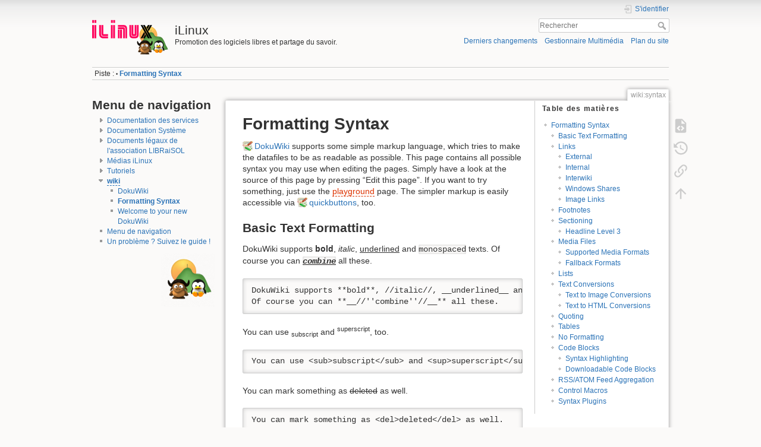

--- FILE ---
content_type: text/html; charset=utf-8
request_url: https://wiki.ilinux.fr/doku.php?id=wiki:syntax
body_size: 18463
content:
<!DOCTYPE html>
<html lang="fr" dir="ltr" class="no-js">
<head>
    <meta charset="utf-8" />
    <title>Formatting Syntax [iLinux]</title>
    <script>(function(H){H.className=H.className.replace(/\bno-js\b/,'js')})(document.documentElement)</script>
    <meta name="generator" content="DokuWiki"/>
<meta name="theme-color" content="#008800"/>
<meta name="robots" content="index,follow"/>
<meta name="keywords" content="wiki,syntax"/>
<link rel="search" type="application/opensearchdescription+xml" href="/lib/exe/opensearch.php" title="iLinux"/>
<link rel="start" href="/"/>
<link rel="contents" href="/doku.php?id=wiki:syntax&amp;do=index" title="Plan du site"/>
<link rel="manifest" href="/lib/exe/manifest.php"/>
<link rel="alternate" type="application/rss+xml" title="Derniers changements" href="/feed.php"/>
<link rel="alternate" type="application/rss+xml" title="Catégorie courante" href="/feed.php?mode=list&amp;ns=wiki"/>
<link rel="alternate" type="text/html" title="HTML brut" href="/doku.php?do=export_xhtml&amp;id=wiki:syntax"/>
<link rel="alternate" type="text/plain" title="Wiki balise" href="/doku.php?do=export_raw&amp;id=wiki:syntax"/>
<link rel="canonical" href="https://wiki.ilinux.fr/doku.php?id=wiki:syntax"/>
<link rel="stylesheet" href="/lib/exe/css.php?t=dokuwiki&amp;tseed=d3645c339a7cafbc61d1564311c99e22"/>
<!--[if gte IE 9]><!-->
<script >/*<![CDATA[*/var NS='wiki';var JSINFO = {"move_renameokay":false,"move_allowrename":false,"id":"wiki:syntax","namespace":"wiki","ACT":"show","useHeadingNavigation":1,"useHeadingContent":1};
/*!]]>*/</script>
<script src="/lib/exe/jquery.php?tseed=f0349b609f9b91a485af8fd8ecd4aea4" defer="defer">/*<![CDATA[*/
/*!]]>*/</script>
<script src="/lib/exe/js.php?t=dokuwiki&amp;tseed=d3645c339a7cafbc61d1564311c99e22" defer="defer">/*<![CDATA[*/
/*!]]>*/</script>
<!--<![endif]-->
    <meta name="viewport" content="width=device-width,initial-scale=1" />
    <link rel="shortcut icon" href="/lib/tpl/dokuwiki/images/favicon.ico" />
<link rel="apple-touch-icon" href="/lib/tpl/dokuwiki/images/apple-touch-icon.png" />
    </head>

<body>
    <div id="dokuwiki__site"><div id="dokuwiki__top" class="site dokuwiki mode_show tpl_dokuwiki    showSidebar hasSidebar">

        
<!-- ********** HEADER ********** -->
<header id="dokuwiki__header"><div class="pad group">

    
    <div class="headings group">
        <ul class="a11y skip">
            <li><a href="#dokuwiki__content">Aller au contenu</a></li>
        </ul>

        <h1 class="logo"><a href="/doku.php?id=bienvenue"  accesskey="h" title="Accueil [h]"><img src="/lib/exe/fetch.php?media=wiki:logo.png" width="512" height="256" alt="" /><span>iLinux</span></a></h1>
                    <p class="claim">Promotion des logiciels libres et partage du savoir.</p>
            </div>

    <div class="tools group">
        <!-- USER TOOLS -->
                    <div id="dokuwiki__usertools">
                <h3 class="a11y">Outils pour utilisateurs</h3>
                <ul>
                    <li class="action login"><a href="/doku.php?id=wiki:syntax&amp;do=login&amp;sectok=" title="S&#039;identifier" rel="nofollow"><span>S&#039;identifier</span><svg xmlns="http://www.w3.org/2000/svg" width="24" height="24" viewBox="0 0 24 24"><path d="M10 17.25V14H3v-4h7V6.75L15.25 12 10 17.25M8 2h9a2 2 0 0 1 2 2v16a2 2 0 0 1-2 2H8a2 2 0 0 1-2-2v-4h2v4h9V4H8v4H6V4a2 2 0 0 1 2-2z"/></svg></a></li>                </ul>
            </div>
        
        <!-- SITE TOOLS -->
        <div id="dokuwiki__sitetools">
            <h3 class="a11y">Outils du site</h3>
            <form action="/doku.php?id=bienvenue" method="get" role="search" class="search doku_form" id="dw__search" accept-charset="utf-8"><input type="hidden" name="do" value="search" /><input type="hidden" name="id" value="wiki:syntax" /><div class="no"><input name="q" type="text" class="edit" title="[F]" accesskey="f" placeholder="Rechercher" autocomplete="on" id="qsearch__in" value="" /><button value="1" type="submit" title="Rechercher">Rechercher</button><div id="qsearch__out" class="ajax_qsearch JSpopup"></div></div></form>            <div class="mobileTools">
                <form action="/doku.php" method="get" accept-charset="utf-8"><div class="no"><input type="hidden" name="id" value="wiki:syntax" /><select name="do" class="edit quickselect" title="Outils"><option value="">Outils</option><optgroup label="Outils de la page"><option value="edit">Afficher le texte source</option><option value="revisions">Anciennes révisions</option><option value="backlink">Liens de retour</option></optgroup><optgroup label="Outils du site"><option value="recent">Derniers changements</option><option value="media">Gestionnaire Multimédia</option><option value="index">Plan du site</option></optgroup><optgroup label="Outils pour utilisateurs"><option value="login">S&#039;identifier</option></optgroup></select><button type="submit">&gt;</button></div></form>            </div>
            <ul>
                <li class="action recent"><a href="/doku.php?id=wiki:syntax&amp;do=recent" title="Derniers changements [r]" rel="nofollow" accesskey="r">Derniers changements</a></li><li class="action media"><a href="/doku.php?id=wiki:syntax&amp;do=media&amp;ns=wiki" title="Gestionnaire Multimédia" rel="nofollow">Gestionnaire Multimédia</a></li><li class="action index"><a href="/doku.php?id=wiki:syntax&amp;do=index" title="Plan du site [x]" rel="nofollow" accesskey="x">Plan du site</a></li>            </ul>
        </div>

    </div>

    <!-- BREADCRUMBS -->
            <div class="breadcrumbs">
                                        <div class="trace"><span class="bchead">Piste :</span> <span class="bcsep">•</span> <span class="curid"><bdi><a href="/doku.php?id=wiki:syntax"  class="breadcrumbs" title="wiki:syntax">Formatting Syntax</a></bdi></span></div>
                    </div>
    
    <hr class="a11y" />
</div></header><!-- /header -->

        <div class="wrapper group">

                            <!-- ********** ASIDE ********** -->
                <nav id="dokuwiki__aside" aria-label="Panneau latéral"><div class="pad aside include group">
                    <h3 class="toggle">Panneau latéral</h3>
                    <div class="content"><div class="group">
                                                                        
<h1 class="sectionedit1" id="menu_de_navigation">Menu de navigation</h1>
<div class="level1">
<div class="plugin__simplenavi">
<ul class="idx">
<li class="closed"><div class="li"><a href="/doku.php?id=doc_service:bienvenue" class="wikilink1" title="doc_service:bienvenue" data-wiki-id="doc_service:bienvenue">Documentation des services</a></div></li>
<li class="closed"><div class="li"><a href="/doku.php?id=documentations:bienvenue" class="wikilink1" title="documentations:bienvenue" data-wiki-id="documentations:bienvenue">Documentation Système</a></div></li>
<li class="closed"><div class="li"><a href="/doku.php?id=association:bienvenue" class="wikilink1" title="association:bienvenue" data-wiki-id="association:bienvenue">Documents légaux de l&#039;association LIBRaiSOL</a></div></li>
<li class="closed"><div class="li"><a href="/doku.php?id=medias:bienvenue" class="wikilink1" title="medias:bienvenue" data-wiki-id="medias:bienvenue">Médias iLinux</a></div></li>
<li class="closed"><div class="li"><a href="/doku.php?id=tutoriels:bienvenue" class="wikilink1" title="tutoriels:bienvenue" data-wiki-id="tutoriels:bienvenue">Tutoriels</a></div></li>
<li class="open"><div class="li"><strong><a href="/doku.php?id=wiki:bienvenue" class="wikilink2" title="wiki:bienvenue" rel="nofollow" data-wiki-id="wiki:bienvenue">wiki</a></strong></div>
<ul class="idx">
<li class="level2"><div class="li"><a href="/doku.php?id=wiki:dokuwiki" class="wikilink1" title="wiki:dokuwiki" data-wiki-id="wiki:dokuwiki">DokuWiki</a></div></li>
<li class="level2"><div class="li"><strong><a href="/doku.php?id=wiki:syntax" class="wikilink1" title="wiki:syntax" data-wiki-id="wiki:syntax">Formatting Syntax</a></strong></div></li>
<li class="level2"><div class="li"><a href="/doku.php?id=wiki:welcome" class="wikilink1" title="wiki:welcome" data-wiki-id="wiki:welcome">Welcome to your new DokuWiki</a></div></li>
</ul>
</li>
<li class="level1"><div class="li"><a href="/doku.php?id=menu" class="wikilink1" title="menu" data-wiki-id="menu">Menu de navigation</a></div></li>
<li class="level1"><div class="li"><a href="/doku.php?id=probleme" class="wikilink1" title="probleme" data-wiki-id="probleme">Un problème ? Suivez le guide !</a></div></li>
</ul>
</div>
<p>
<img src="/lib/exe/fetch.php?w=90&amp;tok=87fa36&amp;media=medias:logo-issoire-linux-hd-2.png" class="mediaright" loading="lazy" alt="" width="90" />
</p>

</div>
                                            </div></div>
                </div></nav><!-- /aside -->
            
            <!-- ********** CONTENT ********** -->
            <main id="dokuwiki__content"><div class="pad group">
                
                <div class="pageId"><span>wiki:syntax</span></div>

                <div class="page group">
                                                            <!-- wikipage start -->
                    <!-- TOC START -->
<div id="dw__toc" class="dw__toc">
<h3 class="toggle">Table des matières</h3>
<div>

<ul class="toc">
<li class="level1"><div class="li"><a href="#formatting_syntax">Formatting Syntax</a></div>
<ul class="toc">
<li class="level2"><div class="li"><a href="#basic_text_formatting">Basic Text Formatting</a></div></li>
<li class="level2"><div class="li"><a href="#links">Links</a></div>
<ul class="toc">
<li class="level3"><div class="li"><a href="#external">External</a></div></li>
<li class="level3"><div class="li"><a href="#internal">Internal</a></div></li>
<li class="level3"><div class="li"><a href="#interwiki">Interwiki</a></div></li>
<li class="level3"><div class="li"><a href="#windows_shares">Windows Shares</a></div></li>
<li class="level3"><div class="li"><a href="#image_links">Image Links</a></div></li>
</ul>
</li>
<li class="level2"><div class="li"><a href="#footnotes">Footnotes</a></div></li>
<li class="level2"><div class="li"><a href="#sectioning">Sectioning</a></div>
<ul class="toc">
<li class="level3"><div class="li"><a href="#headline_level_3">Headline Level 3</a></div></li>
</ul>
</li>
<li class="level2"><div class="li"><a href="#media_files">Media Files</a></div>
<ul class="toc">
<li class="level3"><div class="li"><a href="#supported_media_formats">Supported Media Formats</a></div></li>
<li class="level3"><div class="li"><a href="#fallback_formats">Fallback Formats</a></div></li>
</ul>
</li>
<li class="level2"><div class="li"><a href="#lists">Lists</a></div></li>
<li class="level2"><div class="li"><a href="#text_conversions">Text Conversions</a></div>
<ul class="toc">
<li class="level3"><div class="li"><a href="#text_to_image_conversions">Text to Image Conversions</a></div></li>
<li class="level3"><div class="li"><a href="#text_to_html_conversions">Text to HTML Conversions</a></div></li>
</ul>
</li>
<li class="level2"><div class="li"><a href="#quoting">Quoting</a></div></li>
<li class="level2"><div class="li"><a href="#tables">Tables</a></div></li>
<li class="level2"><div class="li"><a href="#no_formatting">No Formatting</a></div></li>
<li class="level2"><div class="li"><a href="#code_blocks">Code Blocks</a></div>
<ul class="toc">
<li class="level3"><div class="li"><a href="#syntax_highlighting">Syntax Highlighting</a></div></li>
<li class="level3"><div class="li"><a href="#downloadable_code_blocks">Downloadable Code Blocks</a></div></li>
</ul>
</li>
<li class="level2"><div class="li"><a href="#rss_atom_feed_aggregation">RSS/ATOM Feed Aggregation</a></div></li>
<li class="level2"><div class="li"><a href="#control_macros">Control Macros</a></div></li>
<li class="level2"><div class="li"><a href="#syntax_plugins">Syntax Plugins</a></div></li>
</ul></li>
</ul>
</div>
</div>
<!-- TOC END -->

<h1 class="sectionedit1" id="formatting_syntax">Formatting Syntax</h1>
<div class="level1">

<p>
<a href="https://www.dokuwiki.org/DokuWiki" class="interwiki iw_doku" title="https://www.dokuwiki.org/DokuWiki">DokuWiki</a> supports some simple markup language, which tries to make the datafiles to be as readable as possible. This page contains all possible syntax you may use when editing the pages. Simply have a look at the source of this page by pressing “Edit this page”. If you want to try something, just use the <a href="/doku.php?id=playground:playground" class="wikilink2" title="playground:playground" rel="nofollow" data-wiki-id="playground:playground">playground</a> page. The simpler markup is easily accessible via <a href="https://www.dokuwiki.org/toolbar" class="interwiki iw_doku" title="https://www.dokuwiki.org/toolbar">quickbuttons</a>, too.
</p>

</div>

<h2 class="sectionedit2" id="basic_text_formatting">Basic Text Formatting</h2>
<div class="level2">

<p>
DokuWiki supports <strong>bold</strong>, <em>italic</em>, <em class="u">underlined</em> and <code>monospaced</code> texts. Of course you can <strong><em class="u"><em><code>combine</code></em></em></strong> all these.
</p>
<pre class="code">DokuWiki supports **bold**, //italic//, __underlined__ and &#039;&#039;monospaced&#039;&#039; texts.
Of course you can **__//&#039;&#039;combine&#039;&#039;//__** all these.</pre>

<p>
You can use <sub>subscript</sub> and <sup>superscript</sup>, too.
</p>
<pre class="code">You can use &lt;sub&gt;subscript&lt;/sub&gt; and &lt;sup&gt;superscript&lt;/sup&gt;, too.</pre>

<p>
You can mark something as <del>deleted</del> as well.
</p>
<pre class="code">You can mark something as &lt;del&gt;deleted&lt;/del&gt; as well.</pre>

<p>
<strong>Paragraphs</strong> are created from blank lines. If you want to <strong>force a newline</strong> without a paragraph, you can use two backslashes followed by a whitespace or the end of line.
</p>

<p>
This is some text with some linebreaks<br/>
Note that the
two backslashes are only recognized at the end of a line<br/>

or followed by<br/>
a whitespace \\this happens without it.
</p>
<pre class="code">This is some text with some linebreaks\\ Note that the
two backslashes are only recognized at the end of a line\\
or followed by\\ a whitespace \\this happens without it.</pre>

<p>
You should use forced newlines only if really needed.
</p>

</div>

<h2 class="sectionedit3" id="links">Links</h2>
<div class="level2">

<p>
DokuWiki supports multiple ways of creating links.
</p>

</div>

<h3 class="sectionedit4" id="external">External</h3>
<div class="level3">

<p>
External links are recognized automagically: <a href="http://www.google.com" class="urlextern" target="_blank" title="http://www.google.com" rel="ugc nofollow noopener">http://www.google.com</a> or simply <a href="http://www.google.com" class="urlextern" target="_blank" title="http://www.google.com" rel="ugc nofollow noopener">www.google.com</a> - You can set the link text as well: <a href="http://www.google.com" class="urlextern" target="_blank" title="http://www.google.com" rel="ugc nofollow noopener">This Link points to google</a>. Email addresses like this one: <a href="mailto:&#97;&#110;&#100;&#105;&#64;&#115;&#112;&#108;&#105;&#116;&#98;&#114;&#97;&#105;&#110;&#46;&#111;&#114;&#103;" class="mail" title="&#97;&#110;&#100;&#105;&#64;&#115;&#112;&#108;&#105;&#116;&#98;&#114;&#97;&#105;&#110;&#46;&#111;&#114;&#103;">&#97;&#110;&#100;&#105;&#64;&#115;&#112;&#108;&#105;&#116;&#98;&#114;&#97;&#105;&#110;&#46;&#111;&#114;&#103;</a> are recognized, too.
</p>
<pre class="code">DokuWiki supports multiple ways of creating links. External links are recognized
automagically: http://www.google.com or simply www.google.com - You can set
link text as well: [[http://www.google.com|This Link points to google]]. Email
addresses like this one: &lt;andi@splitbrain.org&gt; are recognized, too.</pre>

</div>

<h3 class="sectionedit5" id="internal">Internal</h3>
<div class="level3">

<p>
Internal links are created by using square brackets. You can either just give a <a href="/doku.php?id=wiki:pagename" class="wikilink2" title="wiki:pagename" rel="nofollow" data-wiki-id="wiki:pagename">pagename</a> or use an additional <a href="/doku.php?id=wiki:pagename" class="wikilink2" title="wiki:pagename" rel="nofollow" data-wiki-id="wiki:pagename">link text</a>.
</p>
<pre class="code">Internal links are created by using square brackets. You can either just give
a [[pagename]] or use an additional [[pagename|link text]].</pre>

<p>
<a href="https://www.dokuwiki.org/pagename" class="interwiki iw_doku" title="https://www.dokuwiki.org/pagename">Wiki pagenames</a> are converted to lowercase automatically, special characters are not allowed.
</p>

<p>
You can use <a href="/doku.php?id=some:namespaces" class="wikilink2" title="some:namespaces" rel="nofollow" data-wiki-id="some:namespaces">namespaces</a> by using a colon in the pagename.
</p>
<pre class="code">You can use [[some:namespaces]] by using a colon in the pagename.</pre>

<p>
For details about namespaces see <a href="https://www.dokuwiki.org/namespaces" class="interwiki iw_doku" title="https://www.dokuwiki.org/namespaces">namespaces</a>.
</p>

<p>
Linking to a specific section is possible, too. Just add the section name behind a hash character as known from <abbr title="HyperText Markup Language">HTML</abbr>. This links to <a href="/doku.php?id=wiki:syntax#internal" class="wikilink1" title="wiki:syntax" data-wiki-id="wiki:syntax">this Section</a>.
</p>
<pre class="code">This links to [[syntax#internal|this Section]].</pre>

<p>
Notes:
</p>
<ul>
<li class="level1"><div class="li"> Links to <a href="/doku.php?id=wiki:syntax" class="wikilink1" title="wiki:syntax" data-wiki-id="wiki:syntax">existing pages</a> are shown in a different style from <a href="/doku.php?id=wiki:nonexisting" class="wikilink2" title="wiki:nonexisting" rel="nofollow" data-wiki-id="wiki:nonexisting">nonexisting</a> ones.</div>
</li>
<li class="level1"><div class="li"> DokuWiki does not use <a href="https://en.wikipedia.org/wiki/CamelCase" class="interwiki iw_wp" title="https://en.wikipedia.org/wiki/CamelCase">CamelCase</a> to automatically create links by default, but this behavior can be enabled in the <a href="https://www.dokuwiki.org/config" class="interwiki iw_doku" title="https://www.dokuwiki.org/config">config</a> file. Hint: If DokuWiki is a link, then it&#039;s enabled.</div>
</li>
<li class="level1"><div class="li"> When a section&#039;s heading is changed, its bookmark changes, too. So don&#039;t rely on section linking too much.</div>
</li>
</ul>

</div>

<h3 class="sectionedit6" id="interwiki">Interwiki</h3>
<div class="level3">

<p>
DokuWiki supports <a href="https://www.dokuwiki.org/Interwiki" class="interwiki iw_doku" title="https://www.dokuwiki.org/Interwiki">Interwiki</a> links. These are quick links to other Wikis. For example this is a link to Wikipedia&#039;s page about Wikis: <a href="https://en.wikipedia.org/wiki/Wiki" class="interwiki iw_wp" title="https://en.wikipedia.org/wiki/Wiki">Wiki</a>.
</p>
<pre class="code">DokuWiki supports [[doku&gt;Interwiki]] links. These are quick links to other Wikis.
For example this is a link to Wikipedia&#039;s page about Wikis: [[wp&gt;Wiki]].</pre>

</div>

<h3 class="sectionedit7" id="windows_shares">Windows Shares</h3>
<div class="level3">

<p>
Windows shares like <a href="file://///server/share" class="windows" title="\\server\share">this</a> are recognized, too. Please note that these only make sense in a homogeneous user group like a corporate <a href="https://en.wikipedia.org/wiki/Intranet" class="interwiki iw_wp" title="https://en.wikipedia.org/wiki/Intranet">Intranet</a>.
</p>
<pre class="code">Windows Shares like [[\\server\share|this]] are recognized, too.</pre>

<p>
Notes:
</p>
<ul>
<li class="level1"><div class="li"> For security reasons direct browsing of windows shares only works in Microsoft Internet Explorer per default (and only in the “local zone”).</div>
</li>
<li class="level1"><div class="li"> For Mozilla and Firefox it can be enabled through different workaround mentioned in the <a href="http://kb.mozillazine.org/Links_to_local_pages_do_not_work" class="urlextern" target="_blank" title="http://kb.mozillazine.org/Links_to_local_pages_do_not_work" rel="ugc nofollow noopener">Mozilla Knowledge Base</a>. However, there will still be a JavaScript warning about trying to open a Windows Share. To remove this warning (for all users), put the following line in <code>conf/lang/en/lang.php</code> (more details at <a href="https://www.dokuwiki.org/localization#changing_some_localized_texts_and_strings_in_your_installation" class="interwiki iw_doku" title="https://www.dokuwiki.org/localization#changing_some_localized_texts_and_strings_in_your_installation">localization</a>): <dl class="code">
<dt><a href="/doku.php?do=export_code&amp;id=wiki:syntax&amp;codeblock=0" title="Télécharger cet extrait" class="mediafile mf_php">conf/lang/en/lang.php</a></dt>
<dd><pre class="code">&lt;?php
/**
 * Customization of the english language file
 * Copy only the strings that needs to be modified
 */
$lang[&#039;js&#039;][&#039;nosmblinks&#039;] = &#039;&#039;;</pre>
</dd></dl>
</div>
</li>
</ul>

</div>

<h3 class="sectionedit8" id="image_links">Image Links</h3>
<div class="level3">

<p>
You can also use an image to link to another internal or external page by combining the syntax for links and <a href="#images_and_other_files" title="wiki:syntax ↵" class="wikilink1">images</a> (see below) like this:
</p>
<pre class="code">[[http://php.net|{{wiki:dokuwiki-128.png}}]]</pre>

<p>
<a href="http://php.net" class="media" target="_blank" title="http://php.net" rel="ugc nofollow noopener"><img src="/lib/exe/fetch.php?media=wiki:dokuwiki-128.png" class="media" loading="lazy" alt="" /></a>
</p>

<p>
Please note: The image formatting is the only formatting syntax accepted in link names.
</p>

<p>
The whole <a href="#images_and_other_files" title="wiki:syntax ↵" class="wikilink1">image</a> and <a href="#links" title="wiki:syntax ↵" class="wikilink1">link</a> syntax is supported (including image resizing, internal and external images and URLs and interwiki links).
</p>

</div>

<h2 class="sectionedit9" id="footnotes">Footnotes</h2>
<div class="level2">

<p>
You can add footnotes <sup><a href="#fn__1" id="fnt__1" class="fn_top">1)</a></sup> by using double parentheses.
</p>
<pre class="code">You can add footnotes ((This is a footnote)) by using double parentheses.</pre>

</div>

<h2 class="sectionedit10" id="sectioning">Sectioning</h2>
<div class="level2">

<p>
You can use up to five different levels of headlines to structure your content. If you have more than three headlines, a table of contents is generated automatically – this can be disabled by including the string <code>~~NOTOC~~</code> in the document.
</p>

</div>

<h3 class="sectionedit11" id="headline_level_3">Headline Level 3</h3>
<div class="level3">

</div>

<h4 id="headline_level_4">Headline Level 4</h4>
<div class="level4">

</div>

<h5 id="headline_level_5">Headline Level 5</h5>
<div class="level5">
<pre class="code">==== Headline Level 3 ====
=== Headline Level 4 ===
== Headline Level 5 ==</pre>

<p>
By using four or more dashes, you can make a horizontal line:
</p>
<hr />

</div>

<h2 class="sectionedit12" id="media_files">Media Files</h2>
<div class="level2">

<p>
You can include external and internal <a href="https://www.dokuwiki.org/images" class="interwiki iw_doku" title="https://www.dokuwiki.org/images">images, videos and audio files</a> with curly brackets. Optionally you can specify the size of them.
</p>

<p>
Real size:                        <a href="/lib/exe/detail.php?id=wiki%3Asyntax&amp;media=wiki:dokuwiki-128.png" class="media" target="_blank" title="wiki:dokuwiki-128.png" rel="noopener"><img src="/lib/exe/fetch.php?media=wiki:dokuwiki-128.png" class="media" loading="lazy" alt="" /></a>
</p>

<p>
Resize to given width:            <a href="/lib/exe/detail.php?id=wiki%3Asyntax&amp;media=wiki:dokuwiki-128.png" class="media" target="_blank" title="wiki:dokuwiki-128.png" rel="noopener"><img src="/lib/exe/fetch.php?w=50&amp;tok=a69f6b&amp;media=wiki:dokuwiki-128.png" class="media" loading="lazy" alt="" width="50" /></a>
</p>

<p>
Resize to given width and height<sup><a href="#fn__2" id="fnt__2" class="fn_top">2)</a></sup>: <a href="/lib/exe/detail.php?id=wiki%3Asyntax&amp;media=wiki:dokuwiki-128.png" class="media" target="_blank" title="wiki:dokuwiki-128.png" rel="noopener"><img src="/lib/exe/fetch.php?w=200&amp;h=50&amp;tok=3bfcb8&amp;media=wiki:dokuwiki-128.png" class="media" loading="lazy" alt="" width="200" height="50" /></a>
</p>

<p>
Resized external image:           <a href="/lib/exe/fetch.php?tok=3c9445&amp;media=https%3A%2F%2Fwww.php.net%2Fimages%2Fphp.gif" class="media" target="_blank" title="https://www.php.net/images/php.gif" rel="noopener"><img src="/lib/exe/fetch.php?w=200&amp;h=50&amp;tok=1618e1&amp;media=https%3A%2F%2Fwww.php.net%2Fimages%2Fphp.gif" class="media" loading="lazy" alt="" width="200" height="50" /></a>
</p>
<pre class="code">Real size:                        {{wiki:dokuwiki-128.png}}
Resize to given width:            {{wiki:dokuwiki-128.png?50}}
Resize to given width and height: {{wiki:dokuwiki-128.png?200x50}}
Resized external image:           {{https://www.php.net/images/php.gif?200x50}}</pre>

<p>
By using left or right whitespaces you can choose the alignment.
</p>

<p>
<a href="/lib/exe/detail.php?id=wiki%3Asyntax&amp;media=wiki:dokuwiki-128.png" class="media" target="_blank" title="wiki:dokuwiki-128.png" rel="noopener"><img src="/lib/exe/fetch.php?media=wiki:dokuwiki-128.png" class="mediaright" loading="lazy" alt="" /></a>
</p>

<p>
<a href="/lib/exe/detail.php?id=wiki%3Asyntax&amp;media=wiki:dokuwiki-128.png" class="media" target="_blank" title="wiki:dokuwiki-128.png" rel="noopener"><img src="/lib/exe/fetch.php?media=wiki:dokuwiki-128.png" class="medialeft" loading="lazy" alt="" /></a>
</p>

<p>
<a href="/lib/exe/detail.php?id=wiki%3Asyntax&amp;media=wiki:dokuwiki-128.png" class="media" target="_blank" title="wiki:dokuwiki-128.png" rel="noopener"><img src="/lib/exe/fetch.php?media=wiki:dokuwiki-128.png" class="mediacenter" loading="lazy" alt="" /></a>
</p>
<pre class="code">{{ wiki:dokuwiki-128.png}}
{{wiki:dokuwiki-128.png }}
{{ wiki:dokuwiki-128.png }}</pre>

<p>
Of course, you can add a title (displayed as a tooltip by most browsers), too.
</p>

<p>
<a href="/lib/exe/detail.php?id=wiki%3Asyntax&amp;media=wiki:dokuwiki-128.png" class="media" target="_blank" title="wiki:dokuwiki-128.png" rel="noopener"><img src="/lib/exe/fetch.php?media=wiki:dokuwiki-128.png" class="mediacenter" loading="lazy" title="This is the caption" alt="This is the caption" /></a>
</p>
<pre class="code">{{ wiki:dokuwiki-128.png |This is the caption}}</pre>

<p>
For linking an image to another page see <a href="#image_links" title="wiki:syntax ↵" class="wikilink1">Image Links</a> above.
</p>

</div>

<h3 class="sectionedit13" id="supported_media_formats">Supported Media Formats</h3>
<div class="level3">

<p>
DokuWiki can embed the following media formats directly.
</p>
<div class="table sectionedit14"><table class="inline">
	<tr class="row0">
		<td class="col0"> Image </td><td class="col1 leftalign"> <code>gif</code>, <code>jpg</code>, <code>png</code>  </td>
	</tr>
	<tr class="row1">
		<td class="col0"> Video </td><td class="col1"> <code>webm</code>, <code>ogv</code>, <code>mp4</code> </td>
	</tr>
	<tr class="row2">
		<td class="col0"> Audio </td><td class="col1 leftalign"> <code>ogg</code>, <code>mp3</code>, <code>wav</code>  </td>
	</tr>
	<tr class="row3">
		<td class="col0"> Flash </td><td class="col1 leftalign"> <code>swf</code>                    </td>
	</tr>
</table></div>

<p>
If you specify a filename that is not a supported media format, then it will be displayed as a link instead.
</p>

<p>
By adding <code>?linkonly</code> you provide a link to the media without displaying it inline
</p>
<pre class="code">{{wiki:dokuwiki-128.png?linkonly}}</pre>

<p>
<a href="/lib/exe/fetch.php?media=wiki:dokuwiki-128.png" class="media mediafile mf_png" target="_blank" title="wiki:dokuwiki-128.png (27.2 KB)" rel="noopener">dokuwiki-128.png</a> This is just a link to the image.
</p>

</div>

<h3 class="sectionedit15" id="fallback_formats">Fallback Formats</h3>
<div class="level3">

<p>
Unfortunately not all browsers understand all video and audio formats. To mitigate the problem, you can upload your file in different formats for maximum browser compatibility.
</p>

<p>
For example consider this embedded mp4 video:
</p>
<pre class="code">{{video.mp4|A funny video}}</pre>

<p>
When you upload a <code>video.webm</code> and <code>video.ogv</code> next to the referenced <code>video.mp4</code>, DokuWiki will automatically add them as alternatives so that one of the three files is understood by your browser.
</p>

<p>
Additionally DokuWiki supports a “poster” image which will be shown before the video has started. That image needs to have the same filename as the video and be either a jpg or png file. In the example above a <code>video.jpg</code> file would work.
</p>

</div>

<h2 class="sectionedit16" id="lists">Lists</h2>
<div class="level2">

<p>
Dokuwiki supports ordered and unordered lists. To create a list item, indent your text by two spaces and use a <code>*</code> for unordered lists or a <code>-</code> for ordered ones.
</p>
<ul>
<li class="level1"><div class="li"> This is a list</div>
</li>
<li class="level1 node"><div class="li"> The second item</div>
<ul>
<li class="level2"><div class="li"> You may have different levels</div>
</li>
</ul>
</li>
<li class="level1"><div class="li"> Another item</div>
</li>
</ul>
<ol>
<li class="level1"><div class="li"> The same list but ordered</div>
</li>
<li class="level1 node"><div class="li"> Another item</div>
<ol>
<li class="level2"><div class="li"> Just use indention for deeper levels</div>
</li>
</ol>
</li>
<li class="level1"><div class="li"> That&#039;s it</div>
</li>
</ol>
<pre class="code">  * This is a list
  * The second item
    * You may have different levels
  * Another item

  - The same list but ordered
  - Another item
    - Just use indention for deeper levels
  - That&#039;s it</pre>

<p>
Also take a look at the <a href="https://www.dokuwiki.org/faq%3Alists" class="interwiki iw_doku" title="https://www.dokuwiki.org/faq%3Alists">FAQ on list items</a>.
</p>

</div>

<h2 class="sectionedit17" id="text_conversions">Text Conversions</h2>
<div class="level2">

<p>
DokuWiki can convert certain pre-defined characters or strings into images or other text or <abbr title="HyperText Markup Language">HTML</abbr>.
</p>

<p>
The text to image conversion is mainly done for smileys. And the text to <abbr title="HyperText Markup Language">HTML</abbr> conversion is used for typography replacements, but can be configured to use other <abbr title="HyperText Markup Language">HTML</abbr> as well.
</p>

</div>

<h3 class="sectionedit18" id="text_to_image_conversions">Text to Image Conversions</h3>
<div class="level3">

<p>
DokuWiki converts commonly used <a href="https://en.wikipedia.org/wiki/emoticon" class="interwiki iw_wp" title="https://en.wikipedia.org/wiki/emoticon">emoticon</a>s to their graphical equivalents. Those <a href="https://www.dokuwiki.org/Smileys" class="interwiki iw_doku" title="https://www.dokuwiki.org/Smileys">Smileys</a> and other images can be configured and extended. Here is an overview of Smileys included in DokuWiki:
</p>
<ul>
<li class="level1"><div class="li"> <img src="/lib/images/smileys/cool.svg" class="icon smiley" alt="8-)" />   8-)  </div>
</li>
<li class="level1"><div class="li"> <img src="/lib/images/smileys/eek.svg" class="icon smiley" alt="8-O" />   8-O  </div>
</li>
<li class="level1"><div class="li"> <img src="/lib/images/smileys/sad.svg" class="icon smiley" alt=":-(" />   :-(  </div>
</li>
<li class="level1"><div class="li"> <img src="/lib/images/smileys/smile.svg" class="icon smiley" alt=":-)" />   :-)  </div>
</li>
<li class="level1"><div class="li"> <img src="/lib/images/smileys/smile2.svg" class="icon smiley" alt="=)" />    =)   </div>
</li>
<li class="level1"><div class="li"> <img src="/lib/images/smileys/doubt.svg" class="icon smiley" alt=":-/" />   :-/  </div>
</li>
<li class="level1"><div class="li"> <img src="/lib/images/smileys/doubt2.svg" class="icon smiley" alt=":-\" />   :-\  </div>
</li>
<li class="level1"><div class="li"> <img src="/lib/images/smileys/confused.svg" class="icon smiley" alt=":-?" />   :-?  </div>
</li>
<li class="level1"><div class="li"> <img src="/lib/images/smileys/biggrin.svg" class="icon smiley" alt=":-D" />   :-D  </div>
</li>
<li class="level1"><div class="li"> <img src="/lib/images/smileys/razz.svg" class="icon smiley" alt=":-P" />   :-P  </div>
</li>
<li class="level1"><div class="li"> <img src="/lib/images/smileys/surprised.svg" class="icon smiley" alt=":-O" />   :-O  </div>
</li>
<li class="level1"><div class="li"> <img src="/lib/images/smileys/silenced.svg" class="icon smiley" alt=":-X" />   :-X  </div>
</li>
<li class="level1"><div class="li"> <img src="/lib/images/smileys/neutral.svg" class="icon smiley" alt=":-|" />   :-|  </div>
</li>
<li class="level1"><div class="li"> <img src="/lib/images/smileys/wink.svg" class="icon smiley" alt=";-)" />   ;-)  </div>
</li>
<li class="level1"><div class="li"> <img src="/lib/images/smileys/fun.svg" class="icon smiley" alt="^_^" />   ^_^  </div>
</li>
<li class="level1"><div class="li"> <img src="/lib/images/smileys/facepalm.svg" class="icon smiley" alt="m(" />    m(   </div>
</li>
<li class="level1"><div class="li"> <img src="/lib/images/smileys/question.svg" class="icon smiley" alt=":?:" />   :?:  </div>
</li>
<li class="level1"><div class="li"> <img src="/lib/images/smileys/exclaim.svg" class="icon smiley" alt=":!:" />   :!:  </div>
</li>
<li class="level1"><div class="li"> <img src="/lib/images/smileys/lol.svg" class="icon smiley" alt="LOL" />   LOL  </div>
</li>
<li class="level1"><div class="li"> <img src="/lib/images/smileys/fixme.svg" class="icon smiley" alt="FIXME" />   FIXME </div>
</li>
<li class="level1"><div class="li"> <img src="/lib/images/smileys/deleteme.svg" class="icon smiley" alt="DELETEME" />  DELETEME </div>
</li>
</ul>

</div>

<h3 class="sectionedit19" id="text_to_html_conversions">Text to HTML Conversions</h3>
<div class="level3">

<p>
Typography: <a href="/doku.php?id=wiki:dokuwiki" class="wikilink1" title="wiki:dokuwiki" data-wiki-id="wiki:dokuwiki">DokuWiki</a> can convert simple text characters to their typographically correct entities. Here is an example of recognized characters.
</p>

<p>
→ ← ↔ ⇒ ⇐ ⇔ » « – — 640&times;480 © ™ ®
“He thought &#039;It&#039;s a man&#039;s world&#039;…”
</p>
<pre class="code">-&gt; &lt;- &lt;-&gt; =&gt; &lt;= &lt;=&gt; &gt;&gt; &lt;&lt; -- --- 640x480 (c) (tm) (r)
&quot;He thought &#039;It&#039;s a man&#039;s world&#039;...&quot;</pre>

<p>
The same can be done to produce any kind of <abbr title="HyperText Markup Language">HTML</abbr>, it just needs to be added to the <a href="https://www.dokuwiki.org/entities" class="interwiki iw_doku" title="https://www.dokuwiki.org/entities">pattern file</a>.
</p>

<p>
There are three exceptions which do not come from that pattern file: multiplication entity (640&times;480), &#039;single&#039; and “double quotes”. They can be turned off through a <a href="https://www.dokuwiki.org/config%3Atypography" class="interwiki iw_doku" title="https://www.dokuwiki.org/config%3Atypography">config option</a>.
</p>

</div>

<h2 class="sectionedit20" id="quoting">Quoting</h2>
<div class="level2">

<p>
Some times you want to mark some text to show it&#039;s a reply or comment. You can use the following syntax:
</p>
<pre class="code">I think we should do it

&gt; No we shouldn&#039;t

&gt;&gt; Well, I say we should

&gt; Really?

&gt;&gt; Yes!

&gt;&gt;&gt; Then lets do it!</pre>

<p>
I think we should do it
</p>
<blockquote><div class="no">
 No we shouldn&#039;t</div></blockquote>
<blockquote><div class="no">
<blockquote><div class="no">
 Well, I say we should</div></blockquote>
</div></blockquote>
<blockquote><div class="no">
 Really?</div></blockquote>
<blockquote><div class="no">
<blockquote><div class="no">
 Yes!</div></blockquote>
</div></blockquote>
<blockquote><div class="no">
<blockquote><div class="no">
<blockquote><div class="no">
 Then lets do it!</div></blockquote>
</div></blockquote>
</div></blockquote>

</div>

<h2 class="sectionedit21" id="tables">Tables</h2>
<div class="level2">

<p>
DokuWiki supports a simple syntax to create tables.
</p>
<div class="table sectionedit22"><table class="inline">
	<thead>
	<tr class="row0">
		<th class="col0 leftalign"> Heading 1      </th><th class="col1 leftalign"> Heading 2       </th><th class="col2 leftalign"> Heading 3          </th>
	</tr>
	</thead>
	<tr class="row1">
		<td class="col0 leftalign"> Row 1 Col 1    </td><td class="col1 leftalign"> Row 1 Col 2     </td><td class="col2 leftalign"> Row 1 Col 3        </td>
	</tr>
	<tr class="row2">
		<td class="col0 leftalign"> Row 2 Col 1    </td><td class="col1" colspan="2"> some colspan (note the double pipe) </td>
	</tr>
	<tr class="row3">
		<td class="col0 leftalign"> Row 3 Col 1    </td><td class="col1 leftalign"> Row 3 Col 2     </td><td class="col2 leftalign"> Row 3 Col 3        </td>
	</tr>
</table></div>

<p>
Table rows have to start and end with a <code>|</code> for normal rows or a <code>^</code> for headers.
</p>
<pre class="code">^ Heading 1      ^ Heading 2       ^ Heading 3          ^
| Row 1 Col 1    | Row 1 Col 2     | Row 1 Col 3        |
| Row 2 Col 1    | some colspan (note the double pipe) ||
| Row 3 Col 1    | Row 3 Col 2     | Row 3 Col 3        |</pre>

<p>
To connect cells horizontally, just make the next cell completely empty as shown above. Be sure to have always the same amount of cell separators!
</p>

<p>
Vertical tableheaders are possible, too.
</p>
<div class="table sectionedit23"><table class="inline">
	<thead>
	<tr class="row0">
		<td class="col0 leftalign">              </td><th class="col1 leftalign"> Heading 1            </th><th class="col2 leftalign"> Heading 2          </th>
	</tr>
	</thead>
	<tr class="row1">
		<th class="col0 leftalign"> Heading 3    </th><td class="col1 leftalign"> Row 1 Col 2          </td><td class="col2 leftalign"> Row 1 Col 3        </td>
	</tr>
	<tr class="row2">
		<th class="col0 leftalign"> Heading 4    </th><td class="col1"> no colspan this time </td><td class="col2 leftalign">                    </td>
	</tr>
	<tr class="row3">
		<th class="col0 leftalign"> Heading 5    </th><td class="col1 leftalign"> Row 2 Col 2          </td><td class="col2 leftalign"> Row 2 Col 3        </td>
	</tr>
</table></div>

<p>
As you can see, it&#039;s the cell separator before a cell which decides about the formatting:
</p>
<pre class="code">|              ^ Heading 1            ^ Heading 2          ^
^ Heading 3    | Row 1 Col 2          | Row 1 Col 3        |
^ Heading 4    | no colspan this time |                    |
^ Heading 5    | Row 2 Col 2          | Row 2 Col 3        |</pre>

<p>
You can have rowspans (vertically connected cells) by adding <code>:::</code> into the cells below the one to which they should connect.
</p>
<div class="table sectionedit24"><table class="inline">
	<thead>
	<tr class="row0">
		<th class="col0 leftalign"> Heading 1      </th><th class="col1 leftalign"> Heading 2                  </th><th class="col2 leftalign"> Heading 3          </th>
	</tr>
	</thead>
	<tr class="row1">
		<td class="col0 leftalign"> Row 1 Col 1    </td><td class="col1" rowspan="3"> this cell spans vertically </td><td class="col2 leftalign"> Row 1 Col 3        </td>
	</tr>
	<tr class="row2">
		<td class="col0 leftalign"> Row 2 Col 1    </td><td class="col1 leftalign"> Row 2 Col 3        </td>
	</tr>
	<tr class="row3">
		<td class="col0 leftalign"> Row 3 Col 1    </td><td class="col1 leftalign"> Row 2 Col 3        </td>
	</tr>
</table></div>

<p>
Apart from the rowspan syntax those cells should not contain anything else.
</p>
<pre class="code">^ Heading 1      ^ Heading 2                  ^ Heading 3          ^
| Row 1 Col 1    | this cell spans vertically | Row 1 Col 3        |
| Row 2 Col 1    | :::                        | Row 2 Col 3        |
| Row 3 Col 1    | :::                        | Row 2 Col 3        |</pre>

<p>
You can align the table contents, too. Just add at least two whitespaces at the opposite end of your text: Add two spaces on the left to align right, two spaces on the right to align left and two spaces at least at both ends for centered text.
</p>
<div class="table sectionedit25"><table class="inline">
	<thead>
	<tr class="row0">
		<th class="col0 centeralign" colspan="3">           Table with alignment           </th>
	</tr>
	</thead>
	<tr class="row1">
		<td class="col0 rightalign">         right</td><td class="col1 centeralign">    center    </td><td class="col2 leftalign">left          </td>
	</tr>
	<tr class="row2">
		<td class="col0 leftalign">left          </td><td class="col1 rightalign">         right</td><td class="col2 centeralign">    center    </td>
	</tr>
	<tr class="row3">
		<td class="col0"> xxxxxxxxxxxx </td><td class="col1"> xxxxxxxxxxxx </td><td class="col2"> xxxxxxxxxxxx </td>
	</tr>
</table></div>

<p>
This is how it looks in the source:
</p>
<pre class="code">^           Table with alignment           ^^^
|         right|    center    |left          |
|left          |         right|    center    |
| xxxxxxxxxxxx | xxxxxxxxxxxx | xxxxxxxxxxxx |</pre>

<p>
Note: Vertical alignment is not supported.
</p>

</div>

<h2 class="sectionedit26" id="no_formatting">No Formatting</h2>
<div class="level2">

<p>
If you need to display text exactly like it is typed (without any formatting), enclose the area either with <code>&lt;nowiki&gt;</code> tags or even simpler, with double percent signs <code>%%</code>.
</p>

<p>

This is some text which contains addresses like this: http://www.splitbrain.org and **formatting**, but nothing is done with it.

The same is true for //__this__ text// with a smiley ;-).
</p>
<pre class="code">&lt;nowiki&gt;
This is some text which contains addresses like this: http://www.splitbrain.org and **formatting**, but nothing is done with it.
&lt;/nowiki&gt;
The same is true for %%//__this__ text// with a smiley ;-)%%.</pre>

</div>

<h2 class="sectionedit27" id="code_blocks">Code Blocks</h2>
<div class="level2">

<p>
You can include code blocks into your documents by either indenting them by at least two spaces (like used for the previous examples) or by using the tags <code>&lt;code&gt;</code> or <code>&lt;file&gt;</code>.
</p>
<pre class="code">This is text is indented by two spaces.</pre>
<pre class="code">This is preformatted code all spaces are preserved: like              &lt;-this</pre>
<pre class="file">This is pretty much the same, but you could use it to show that you quoted a file.</pre>

<p>
Those blocks were created by this source:
</p>
<pre class="code">  This is text is indented by two spaces.</pre>
<pre class="code">&lt;code&gt;
This is preformatted code all spaces are preserved: like              &lt;-this
&lt;/code&gt;</pre>
<pre class="code">&lt;file&gt;
This is pretty much the same, but you could use it to show that you quoted a file.
&lt;/file&gt;</pre>

</div>

<h3 class="sectionedit28" id="syntax_highlighting">Syntax Highlighting</h3>
<div class="level3">

<p>
<a href="/doku.php?id=wiki:dokuwiki" class="wikilink1" title="wiki:dokuwiki" data-wiki-id="wiki:dokuwiki">DokuWiki</a> can highlight sourcecode, which makes it easier to read. It uses the <a href="http://qbnz.com/highlighter/" class="urlextern" target="_blank" title="http://qbnz.com/highlighter/" rel="ugc nofollow noopener">GeSHi</a> Generic Syntax Highlighter – so any language supported by GeSHi is supported. The syntax uses the same code and file blocks described in the previous section, but this time the name of the language syntax to be highlighted is included inside the tag, e.g. <code>&lt;code java&gt;</code> or <code>&lt;file java&gt;</code>.
</p>
<pre class="code java"><span class="co3">/**
 * The HelloWorldApp class implements an application that
 * simply displays &quot;Hello World!&quot; to the standard output.
 */</span>
<span class="kw1">class</span> HelloWorldApp <span class="br0">&#123;</span>
    <span class="kw1">public</span> <span class="kw1">static</span> <span class="kw4">void</span> main<span class="br0">&#40;</span><a target="_blank" href="http://www.google.com/search?hl=en&amp;q=allinurl%3Adocs.oracle.com+javase+docs+api+string"><span class="kw3">String</span></a><span class="br0">&#91;</span><span class="br0">&#93;</span> args<span class="br0">&#41;</span> <span class="br0">&#123;</span>
        <a target="_blank" href="http://www.google.com/search?hl=en&amp;q=allinurl%3Adocs.oracle.com+javase+docs+api+system"><span class="kw3">System</span></a>.<span class="me1">out</span>.<span class="me1">println</span><span class="br0">&#40;</span><span class="st0">&quot;Hello World!&quot;</span><span class="br0">&#41;</span><span class="sy0">;</span> <span class="co1">//Display the string.</span>
    <span class="br0">&#125;</span>
<span class="br0">&#125;</span></pre>

<p>
The following language strings are currently recognized: <em>4cs 6502acme 6502kickass 6502tasm 68000devpac abap actionscript3 actionscript ada aimms algol68 apache applescript apt_sources arm asm asp asymptote autoconf autohotkey autoit avisynth awk bascomavr bash basic4gl batch bf biblatex bibtex blitzbasic bnf boo caddcl cadlisp ceylon cfdg cfm chaiscript chapel cil c_loadrunner clojure c_mac cmake cobol coffeescript c cpp cpp-qt cpp-winapi csharp css cuesheet c_winapi dart dcl dcpu16 dcs delphi diff div dos dot d ecmascript eiffel email epc e erlang euphoria ezt f1 falcon fo fortran freebasic freeswitch fsharp gambas gdb genero genie gettext glsl gml gnuplot go groovy gwbasic haskell haxe hicest hq9plus html html4strict html5 icon idl ini inno intercal io ispfpanel java5 java javascript jcl j jquery julia kixtart klonec klonecpp kotlin latex lb ldif lisp llvm locobasic logtalk lolcode lotusformulas lotusscript lscript lsl2 lua m68k magiksf make mapbasic mathematica matlab mercury metapost mirc mk-61 mmix modula2 modula3 mpasm mxml mysql nagios netrexx newlisp nginx nimrod nsis oberon2 objc objeck ocaml-brief ocaml octave oobas oorexx oracle11 oracle8 oxygene oz parasail parigp pascal pcre perl6 perl per pf phix php-brief php pic16 pike pixelbender pli plsql postgresql postscript povray powerbuilder powershell proftpd progress prolog properties providex purebasic pycon pys60 python qbasic qml q racket rails rbs rebol reg rexx robots roff rpmspec rsplus ruby rust sas sass scala scheme scilab scl sdlbasic smalltalk smarty spark sparql sql sshconfig standardml stonescript swift systemverilog tclegg tcl teraterm texgraph text thinbasic tsql twig typoscript unicon upc urbi uscript vala vbnet vb vbscript vedit verilog vhdl vim visualfoxpro visualprolog whitespace whois winbatch wolfram xbasic xml xojo xorg_conf xpp yaml z80 zxbasic</em>
</p>

<p>
There are additional <a href="https://www.dokuwiki.org/syntax_highlighting" class="interwiki iw_doku" title="https://www.dokuwiki.org/syntax_highlighting">advanced options</a> available for syntax highlighting, such as highlighting lines or adding line numbers.
</p>

</div>

<h3 class="sectionedit29" id="downloadable_code_blocks">Downloadable Code Blocks</h3>
<div class="level3">

<p>
When you use the <code>&lt;code&gt;</code> or <code>&lt;file&gt;</code> syntax as above, you might want to make the shown code available for download as well. You can do this by specifying a file name after language code like this:
</p>
<pre class="code">&lt;file php myexample.php&gt;
&lt;?php echo &quot;hello world!&quot;; ?&gt;
&lt;/file&gt;</pre>
<dl class="file">
<dt><a href="/doku.php?do=export_code&amp;id=wiki:syntax&amp;codeblock=8" title="Télécharger cet extrait" class="mediafile mf_php">myexample.php</a></dt>
<dd><pre class="code file php"><span class="kw2">&lt;?php</span> <span class="kw1">echo</span> <span class="st0">&quot;hello world!&quot;</span><span class="sy0">;</span> <span class="sy1">?&gt;</span></pre>
</dd></dl>

<p>
If you don&#039;t want any highlighting but want a downloadable file, specify a dash (<code>-</code>) as the language code: <code>&lt;code - myfile.foo&gt;</code>.
</p>

</div>

<h2 class="sectionedit30" id="rss_atom_feed_aggregation">RSS/ATOM Feed Aggregation</h2>
<div class="level2">

<p>
<a href="/doku.php?id=wiki:dokuwiki" class="wikilink1" title="wiki:dokuwiki" data-wiki-id="wiki:dokuwiki">DokuWiki</a> can integrate data from external XML feeds. For parsing the XML feeds, <a href="http://simplepie.org/" class="urlextern" target="_blank" title="http://simplepie.org/" rel="ugc nofollow noopener">SimplePie</a> is used. All formats understood by SimplePie can be used in DokuWiki as well. You can influence the rendering by multiple additional space separated parameters:
</p>
<div class="table sectionedit31"><table class="inline">
	<thead>
	<tr class="row0">
		<th class="col0 leftalign"> Parameter  </th><th class="col1"> Description </th>
	</tr>
	</thead>
	<tr class="row1">
		<td class="col0"> any number </td><td class="col1"> will be used as maximum number items to show, defaults to 8 </td>
	</tr>
	<tr class="row2">
		<td class="col0 leftalign"> reverse    </td><td class="col1"> display the last items in the feed first </td>
	</tr>
	<tr class="row3">
		<td class="col0 leftalign"> author     </td><td class="col1"> show item authors names </td>
	</tr>
	<tr class="row4">
		<td class="col0 leftalign"> date       </td><td class="col1"> show item dates </td>
	</tr>
	<tr class="row5">
		<td class="col0"> description</td><td class="col1"> show the item description. All <abbr title="HyperText Markup Language">HTML</abbr> tags will be stripped </td>
	</tr>
	<tr class="row6">
		<td class="col0 leftalign"> nosort     </td><td class="col1"> do not sort the items in the feed </td>
	</tr>
	<tr class="row7">
		<td class="col0"> <em>n</em>[dhm] </td><td class="col1"> refresh period, where d=days, h=hours, m=minutes. (e.g. 12h = 12 hours). </td>
	</tr>
</table></div>

<p>
The refresh period defaults to 4 hours. Any value below 10 minutes will be treated as 10 minutes. <a href="/doku.php?id=wiki:dokuwiki" class="wikilink1" title="wiki:dokuwiki" data-wiki-id="wiki:dokuwiki">DokuWiki</a> will generally try to supply a cached version of a page, obviously this is inappropriate when the page contains dynamic external content. The parameter tells <a href="/doku.php?id=wiki:dokuwiki" class="wikilink1" title="wiki:dokuwiki" data-wiki-id="wiki:dokuwiki">DokuWiki</a> to re-render the page if it is more than <em>refresh period</em> since the page was last rendered.
</p>

<p>
By default the feed will be sorted by date, newest items first. You can sort it by oldest first using the <code>reverse</code> parameter, or display the feed as is with <code>nosort</code>.
</p>

<p>
<strong>Example:</strong>
</p>
<pre class="code">{{rss&gt;http://slashdot.org/index.rss 5 author date 1h }}</pre>
<ul class="rss"><li><div class="li"><a href="https://yro.slashdot.org/story/26/01/18/006222/acer-sues-verizon-att-and-t-mobile-alleging-infringment-on-acers-cellular-networking-patents?utm_source=rss1.0mainlinkanon&amp;utm_medium=feed" class="urlextern" target="_blank" title="https://yro.slashdot.org/story/26/01/18/006222/acer-sues-verizon-att-and-t-mobile-alleging-infringment-on-acers-cellular-networking-patents?utm_source=rss1.0mainlinkanon&amp;utm_medium=feed" rel="ugc nofollow noopener">Acer Sues Verizon, AT&amp;amp;T, and T-Mobile, Alleging Infringment on Acer&#039;s Cellular Networking Patents</a> de EditorDavid (18/01/2026 16:34)</div></li><li><div class="li"><a href="https://science.slashdot.org/story/26/01/17/214244/china-builds-hypergravity-machine-2000x-stronger-than-earth?utm_source=rss1.0mainlinkanon&amp;utm_medium=feed" class="urlextern" target="_blank" title="https://science.slashdot.org/story/26/01/17/214244/china-builds-hypergravity-machine-2000x-stronger-than-earth?utm_source=rss1.0mainlinkanon&amp;utm_medium=feed" rel="ugc nofollow noopener">China Builds &#039;Hypergravity&#039; Machine 2,000X Stronger Than Earth</a> de EditorDavid (18/01/2026 15:34)</div></li><li><div class="li"><a href="https://science.slashdot.org/story/26/01/18/0035242/could-we-provide-better-cellphone-service-with-fewer-bigger-satellites?utm_source=rss1.0mainlinkanon&amp;utm_medium=feed" class="urlextern" target="_blank" title="https://science.slashdot.org/story/26/01/18/0035242/could-we-provide-better-cellphone-service-with-fewer-bigger-satellites?utm_source=rss1.0mainlinkanon&amp;utm_medium=feed" rel="ugc nofollow noopener">Could We Provide Better Cellphone Service With Fewer, Bigger Satellites?</a> de EditorDavid (18/01/2026 12:34)</div></li><li><div class="li"><a href="https://slashdot.org/story/26/01/18/0631239/retailers-rush-to-implement-ai-assisted-shopping-and-orders?utm_source=rss1.0mainlinkanon&amp;utm_medium=feed" class="urlextern" target="_blank" title="https://slashdot.org/story/26/01/18/0631239/retailers-rush-to-implement-ai-assisted-shopping-and-orders?utm_source=rss1.0mainlinkanon&amp;utm_medium=feed" rel="ugc nofollow noopener">Retailers Rush to Implement AI-Assisted Shopping and Orders</a> de EditorDavid (18/01/2026 08:54)</div></li><li><div class="li"><a href="https://news.slashdot.org/story/26/01/18/0556221/53-of-crypto-tokens-launched-since-2021-have-failed-most-in-2025?utm_source=rss1.0mainlinkanon&amp;utm_medium=feed" class="urlextern" target="_blank" title="https://news.slashdot.org/story/26/01/18/0556221/53-of-crypto-tokens-launched-since-2021-have-failed-most-in-2025?utm_source=rss1.0mainlinkanon&amp;utm_medium=feed" rel="ugc nofollow noopener">53% of Crypto Tokens Launched Since 2021 Have Failed, Most in 2025</a> de EditorDavid (18/01/2026 05:59)</div></li></ul>
</div>

<h2 class="sectionedit32" id="control_macros">Control Macros</h2>
<div class="level2">

<p>
Some syntax influences how DokuWiki renders a page without creating any output it self. The following control macros are availble:
</p>
<div class="table sectionedit33"><table class="inline">
	<thead>
	<tr class="row0">
		<th class="col0 leftalign"> Macro           </th><th class="col1"> Description </th>
	</tr>
	</thead>
	<tr class="row1">
		<td class="col0 leftalign"> ~~NOTOC~~   </td><td class="col1"> If this macro is found on the page, no table of contents will be created </td>
	</tr>
	<tr class="row2">
		<td class="col0"> ~~NOCACHE~~ </td><td class="col1"> DokuWiki caches all output by default. Sometimes this might not be wanted (eg. when the &lt;php&gt; syntax above is used), adding this macro will force DokuWiki to rerender a page on every call </td>
	</tr>
</table></div>

</div>

<h2 class="sectionedit34" id="syntax_plugins">Syntax Plugins</h2>
<div class="level2">

<p>
DokuWiki&#039;s syntax can be extended by <a href="https://www.dokuwiki.org/plugins" class="interwiki iw_doku" title="https://www.dokuwiki.org/plugins">Plugins</a>. How the installed plugins are used is described on their appropriate description pages. The following syntax plugins are available in this particular DokuWiki installation:
</p>
<ul>
<li class="level1"><div class="li"><a href="http://dokuwiki.org/plugin:info" class="urlextern" target="_blank" title="http://dokuwiki.org/plugin:info" rel="ugc nofollow noopener">Info Plugin</a> <em>2020-06-04</em> de <a href="mailto:&#97;&#110;&#100;&#105;&#64;&#115;&#112;&#108;&#105;&#116;&#98;&#114;&#97;&#105;&#110;&#46;&#111;&#114;&#103;" class="mail" title="&#97;&#110;&#100;&#105;&#64;&#115;&#112;&#108;&#105;&#116;&#98;&#114;&#97;&#105;&#110;&#46;&#111;&#114;&#103;">Andreas Gohr</a><br/>
Displays information about various DokuWiki internals</div>
</li>
<li class="level1"><div class="li"><a href="http://www.dokuwiki.org/plugin:simplenavi" class="urlextern" target="_blank" title="http://www.dokuwiki.org/plugin:simplenavi" rel="ugc nofollow noopener">simplenavi plugin</a> <em>2023-11-13</em> de <a href="mailto:&#100;&#111;&#107;&#117;&#119;&#105;&#107;&#105;&#64;&#99;&#111;&#115;&#109;&#111;&#99;&#111;&#100;&#101;&#46;&#100;&#101;" class="mail" title="&#100;&#111;&#107;&#117;&#119;&#105;&#107;&#105;&#64;&#99;&#111;&#115;&#109;&#111;&#99;&#111;&#100;&#101;&#46;&#100;&#101;">Andreas Gohr</a><br/>
Create a simple navigation tree based on namespaces</div>
</li>
<li class="level1"><div class="li"><a href="https://www.dokuwiki.org/plugin:wrap" class="urlextern" target="_blank" title="https://www.dokuwiki.org/plugin:wrap" rel="ugc nofollow noopener">Wrap Plugin</a> <em>2023-08-13</em> de <a href="mailto:&#97;&#110;&#105;&#107;&#97;&#64;&#115;&#101;&#108;&#102;&#116;&#104;&#105;&#110;&#107;&#101;&#114;&#46;&#111;&#114;&#103;" class="mail" title="&#97;&#110;&#105;&#107;&#97;&#64;&#115;&#101;&#108;&#102;&#116;&#104;&#105;&#110;&#107;&#101;&#114;&#46;&#111;&#114;&#103;">Anika Henke</a><br/>
Universal plugin which combines functionalities of many other plugins. Wrap wiki text inside containers (divs or spans) and give them a class (choose from a variety of preset classes), a width and/or a language with its associated text direction.</div>
</li>
</ul>

</div>
<div class="footnotes">
<div class="fn"><sup><a href="#fnt__1" id="fn__1" class="fn_bot">1)</a></sup> 
<div class="content">This is a footnote</div></div>
<div class="fn"><sup><a href="#fnt__2" id="fn__2" class="fn_bot">2)</a></sup> 
<div class="content">when the aspect ratio of the given width and height doesn&#039;t match that of the image, it will be cropped to the new ratio before resizing</div></div>
</div>
                    <!-- wikipage stop -->
                                    </div>

                <div class="docInfo"><bdi>wiki/syntax.txt</bdi> · Dernière modification : 06/04/2024 09:51 de <bdi>127.0.0.1</bdi></div>

                
                <hr class="a11y" />
            </div></main><!-- /content -->

            <!-- PAGE ACTIONS -->
            <nav id="dokuwiki__pagetools" aria-labelledby="dokuwiki__pagetools__heading">
                <h3 class="a11y" id="dokuwiki__pagetools__heading">Outils de la page</h3>
                <div class="tools">
                    <ul>
                        <li class="source"><a href="/doku.php?id=wiki:syntax&amp;do=edit" title="Afficher le texte source [v]" rel="nofollow" accesskey="v"><span>Afficher le texte source</span><svg xmlns="http://www.w3.org/2000/svg" width="24" height="24" viewBox="0 0 24 24"><path d="M13 9h5.5L13 3.5V9M6 2h8l6 6v12a2 2 0 0 1-2 2H6a2 2 0 0 1-2-2V4c0-1.11.89-2 2-2m.12 13.5l3.74 3.74 1.42-1.41-2.33-2.33 2.33-2.33-1.42-1.41-3.74 3.74m11.16 0l-3.74-3.74-1.42 1.41 2.33 2.33-2.33 2.33 1.42 1.41 3.74-3.74z"/></svg></a></li><li class="revs"><a href="/doku.php?id=wiki:syntax&amp;do=revisions" title="Anciennes révisions [o]" rel="nofollow" accesskey="o"><span>Anciennes révisions</span><svg xmlns="http://www.w3.org/2000/svg" width="24" height="24" viewBox="0 0 24 24"><path d="M11 7v5.11l4.71 2.79.79-1.28-4-2.37V7m0-5C8.97 2 5.91 3.92 4.27 6.77L2 4.5V11h6.5L5.75 8.25C6.96 5.73 9.5 4 12.5 4a7.5 7.5 0 0 1 7.5 7.5 7.5 7.5 0 0 1-7.5 7.5c-3.27 0-6.03-2.09-7.06-5h-2.1c1.1 4.03 4.77 7 9.16 7 5.24 0 9.5-4.25 9.5-9.5A9.5 9.5 0 0 0 12.5 2z"/></svg></a></li><li class="backlink"><a href="/doku.php?id=wiki:syntax&amp;do=backlink" title="Liens de retour" rel="nofollow"><span>Liens de retour</span><svg xmlns="http://www.w3.org/2000/svg" width="24" height="24" viewBox="0 0 24 24"><path d="M10.59 13.41c.41.39.41 1.03 0 1.42-.39.39-1.03.39-1.42 0a5.003 5.003 0 0 1 0-7.07l3.54-3.54a5.003 5.003 0 0 1 7.07 0 5.003 5.003 0 0 1 0 7.07l-1.49 1.49c.01-.82-.12-1.64-.4-2.42l.47-.48a2.982 2.982 0 0 0 0-4.24 2.982 2.982 0 0 0-4.24 0l-3.53 3.53a2.982 2.982 0 0 0 0 4.24m2.82-4.24c.39-.39 1.03-.39 1.42 0a5.003 5.003 0 0 1 0 7.07l-3.54 3.54a5.003 5.003 0 0 1-7.07 0 5.003 5.003 0 0 1 0-7.07l1.49-1.49c-.01.82.12 1.64.4 2.43l-.47.47a2.982 2.982 0 0 0 0 4.24 2.982 2.982 0 0 0 4.24 0l3.53-3.53a2.982 2.982 0 0 0 0-4.24.973.973 0 0 1 0-1.42z"/></svg></a></li><li class="top"><a href="#dokuwiki__top" title="Haut de page [t]" rel="nofollow" accesskey="t"><span>Haut de page</span><svg xmlns="http://www.w3.org/2000/svg" width="24" height="24" viewBox="0 0 24 24"><path d="M13 20h-2V8l-5.5 5.5-1.42-1.42L12 4.16l7.92 7.92-1.42 1.42L13 8v12z"/></svg></a></li>                    </ul>
                </div>
            </nav>
        </div><!-- /wrapper -->

        
<!-- ********** FOOTER ********** -->
<footer id="dokuwiki__footer"><div class="pad">
    <div class="license">Sauf mention contraire, le contenu de ce wiki est placé sous les termes de la licence suivante : <bdi><a href="https://www.gnu.org/licenses/fdl-1.3.html" rel="license" class="urlextern" target="_blank">GNU Free Documentation License 1.3</a></bdi></div>
    <div class="buttons">
        <a href="https://www.gnu.org/licenses/fdl-1.3.html" rel="license" target="_blank"><img src="/lib/images/license/button/gnufdl.png" alt="GNU Free Documentation License 1.3" /></a>        <a href="https://www.dokuwiki.org/donate" title="Donate" target="_blank"><img
            src="/lib/tpl/dokuwiki/images/button-donate.gif" width="80" height="15" alt="Donate" /></a>
        <a href="https://php.net" title="Powered by PHP" target="_blank"><img
            src="/lib/tpl/dokuwiki/images/button-php.gif" width="80" height="15" alt="Powered by PHP" /></a>
        <a href="//validator.w3.org/check/referer" title="Valid HTML5" target="_blank"><img
            src="/lib/tpl/dokuwiki/images/button-html5.png" width="80" height="15" alt="Valid HTML5" /></a>
        <a href="//jigsaw.w3.org/css-validator/check/referer?profile=css3" title="Valid CSS" target="_blank"><img
            src="/lib/tpl/dokuwiki/images/button-css.png" width="80" height="15" alt="Valid CSS" /></a>
        <a href="https://dokuwiki.org/" title="Driven by DokuWiki" target="_blank"><img
            src="/lib/tpl/dokuwiki/images/button-dw.png" width="80" height="15"
            alt="Driven by DokuWiki" /></a>
    </div>

    </div></footer><!-- /footer -->
    </div></div><!-- /site -->

    <div class="no"><img src="/lib/exe/taskrunner.php?id=wiki%3Asyntax&amp;1768754777" width="2" height="1" alt="" /></div>
    <div id="screen__mode" class="no"></div></body>
</html>


--- FILE ---
content_type: image/svg+xml
request_url: https://wiki.ilinux.fr/lib/images/smileys/deleteme.svg
body_size: 3549
content:
<svg xmlns="http://www.w3.org/2000/svg" viewBox="0 0 148 36">
  <path fill="#ffcc4d" d="M147.999 32.001A4 4 0 0 1 144 36H3.999A3.999 3.999 0 0 1 0 32.001V4a4 4 0 0 1 3.999-4H144a4 4 0 0 1 3.999 3.999z"/>
  <path fill="#664500" d="M138.61 22.995q0 1.742-1.821 1.742-1.841 0-1.841-1.739V9.128q0-1.724 1.84-1.724 1.822 0 1.822 1.724zm-1.821 7.668q-.98 0-1.595-.604-.62-.616-.62-1.561 0-.96.605-1.58.616-.616 1.61-.616.96 0 1.576.635.62.635.62 1.56 0 .912-.62 1.55-.616.616-1.576.616zm-16.781-7.423q.325 2.053 1.398 3.077 1.092 1.024 2.93 1.024 1.125 0 1.806-.227.684-.245 1.742-.91.586-.36 1.058-.36.605 0 1.093.552.502.54.502 1.108 0 1.171-1.954 2.165-1.935.994-4.308.994-3.73 0-5.878-2.343-2.15-2.362-2.15-6.35 0-4.081 2.082-6.527 2.087-2.441 5.715-2.441 3.254 0 5.223 2.131 1.97 2.136 1.97 5.601 0 1.32-.522 1.92-.518.586-1.61.586zm7.536-3.205q-.132-1.678-1.092-2.683-.945-1.013-2.408-1.013-1.565 0-2.62.975-1.057.979-1.352 2.721zm-18.1-3.598v8.935q0 .88.378 1.383.37.492 1.088.492.473 0 .99-.197.817-.31 1.172-.31.556 0 .96.567.408.556.408 1.225 0 .748-.635 1.186-.616.424-1.53.68-.892.265-1.871.265-2.344 0-3.481-1.27-1.142-1.285-1.142-3.957v-8.999h-1.171q-.877 0-1.236-.276-.36-.295-.36-1.285 0-.964.341-1.24.34-.29 1.255-.29h1.171V9.88q0-.847.409-1.19.404-.36 1.383-.36 1.058 0 1.463.36.408.34.408 1.19v3.466h3.061q.847 0 1.153.325.31.31.31 1.205 0 .862-.325 1.221-.325.34-1.138.34zm-19.11 6.803q.33 2.053 1.399 3.077 1.096 1.024 2.933 1.024 1.122 0 1.806-.227.68-.245 1.739-.91.59-.36 1.058-.36.605 0 1.096.552.503.54.503 1.108 0 1.171-1.954 2.165-1.939.994-4.312.994-3.73 0-5.878-2.343-2.146-2.362-2.146-6.35 0-4.081 2.078-6.527 2.087-2.441 5.715-2.441 3.258 0 5.227 2.131 1.965 2.136 1.965 5.601 0 1.32-.517 1.92-.522.586-1.61.586zm7.537-3.205q-.129-1.678-1.089-2.683-.945-1.013-2.411-1.013-1.56 0-2.62.975-1.057.979-1.348 2.721zm-14.857 9.033q0 1.527-1.875 1.527-1.807 0-1.807-1.527V6.803q0-.782.424-1.126.423-.34 1.417-.34.975 0 1.398.359.443.34.443 1.107zM64.766 23.24q.325 2.053 1.398 3.077 1.093 1.024 2.933 1.024 1.123 0 1.807-.227.68-.245 1.739-.91.585-.36 1.058-.36.605 0 1.092.552.503.54.503 1.108 0 1.171-1.95 2.165-1.94.994-4.317.994-3.726 0-5.873-2.343-2.15-2.362-2.15-6.35 0-4.081 2.086-6.527 2.078-2.441 5.71-2.441 3.255 0 5.224 2.131 1.969 2.136 1.969 5.601 0 1.32-.518 1.92-.521.586-1.614.586zm7.536-3.205q-.132-1.678-1.092-2.683-.945-1.013-2.407-1.013-1.561 0-2.62.975-1.058.979-1.353 2.721zM42.973 30.338q-1.417 0-2.196-.733-.767-.733-.767-2.067V10.772q0-1.546.782-2.325.794-.782 2.378-.782h4.505q4.902 0 7.748 3.008 2.85 2.998 2.85 7.96 0 5.356-2.835 8.53-2.812 3.175-7.763 3.175zm.764-4.006q0 .537.472.537h3.273q3.368 0 5.208-2.132 1.852-2.147 1.852-5.972 0-3.583-1.852-5.6-1.855-2.034-5.208-2.034h-3.175q-.245 0-.408.177-.162.182-.162.458z"/>
  <path fill="#9aaab4" d="M28.006 7.71L26.7 11.048 25.387 7.71h-3.05l-1.414 3.606-1.417-3.606h-2.838l-1.414 3.606-1.417-3.606h-3.05l-1.312 3.338L8.168 7.71H6.425L9.17 28.297h17.828L29.745 7.71zM23.86 8.946l1.81 4.72-1.912 4.865-1.807-4.596zm-5.771.272l1.803 4.717-1.803 4.596-1.807-4.596zm-5.775-.272l1.908 4.99-1.806 4.595-1.913-4.864zm-3.077 8.032l.238-.624 1.875 4.895-1.157 2.94zm1.55 11.312l1.629-4.256 1.629 4.256zm2.698-7.041l1.77-4.623 1.764 4.623-1.765 4.497zm2.975 7.04l1.625-4.255 1.629 4.256zm2.695-7.04l1.765-4.623 1.769 4.623-1.77 4.497zm2.974 7.04l1.625-4.255 1.633 4.256zm3.961-3.817l-1.266-3.223 1.875-4.895.302.79z"/>
  <path fill="#67757f" d="M28.377 29.76a1.47 1.47 0 0 0-1.474-1.474H9.27a1.47 1.47 0 0 0 0 2.94h17.64a1.47 1.47 0 0 0 1.47-1.466zm2.94-23.52a1.47 1.47 0 0 0-1.474-1.466H6.331a1.47 1.47 0 0 0 0 2.936h23.52a1.47 1.47 0 0 0 1.47-1.47z"/>
</svg>


--- FILE ---
content_type: image/svg+xml
request_url: https://wiki.ilinux.fr/lib/images/unc.svg
body_size: 207
content:
<svg xmlns="http://www.w3.org/2000/svg" viewBox="0 0 24 24"><path fill="#888888" d="M20.493 12.5c.573 0 1.057.2 1.45.6.393.4.587.867.58 1.4l-8.03 3-7-2v-9h1.95l7.27 2.69c.52.207.78.58.78 1.12 0 .313-.113.587-.34.82a1.217 1.217 0 0 1-.86.37h-2.8l-1.75-.67-.33.94 2.08.73h7m-19.016-6h4.016v11H1.477z"/></svg>


--- FILE ---
content_type: image/svg+xml
request_url: https://wiki.ilinux.fr/lib/images/fileicons/svg/php.svg
body_size: 1084
content:
<svg xmlns="http://www.w3.org/2000/svg" viewBox="0 0 100 100"><style>.a{fill:#6781b2}</style><path fill="#FFF" d="M0 0h100v100H0z"/><path d="M100 100H0V0h100v100zM9.7 90h80.7V10H9.7" class="a"/><path d="M27.3 54.7c1.8 0 3.2-.3 4-1 .8-.7 1.4-1.8 1.7-3.4.3-1.5.2-2.5-.3-3.1-.5-.6-1.6-.9-3.3-.9h-2.9l-1.6 8.4h2.4zM17.8 65c-.1 0-.3-.1-.3-.2-.1-.1-.1-.2-.1-.4l4.2-22.2c0-.2.2-.4.4-.4h9.2c2.9 0 5 .8 6.4 2.4 1.4 1.6 1.8 3.8 1.2 6.5-.2 1.1-.6 2.2-1.1 3.1-.5.9-1.2 1.8-2 2.6-1 .9-2.1 1.6-3.3 2-1.2.4-2.7.6-4.6.6h-3.7L23 64.6c0 .2-.2.4-.4.4h-4.8zm34.5-5.9c-.1 0-.3-.1-.3-.2-.1-.1-.1-.2-.1-.4l1.9-9.8c.2-.9.1-1.6-.1-1.9-.2-.2-.6-.5-2-.5h-3.4L46 58.6c0 .2-.2.4-.4.4h-4.7c-.1 0-.3-.1-.3-.2-.1-.1-.1-.2-.1-.4l4.2-22.2c0-.2.2-.4.4-.4h4.7c.1 0 .3.1.3.2.1.1.1.2.1.4l-1 5.4h3.6c2.8 0 4.6.5 5.7 1.5 1.1 1 1.5 2.7 1 5l-1.9 10.3c0 .2-.2.4-.4.4h-4.9v.1zm18.1-4.4c1.9 0 3.3-.3 4.2-1 .9-.7 1.5-1.8 1.8-3.4.3-1.5.2-2.5-.3-3.1-.5-.6-1.7-.9-3.4-.9h-3L68 54.7h2.4zM60.6 65c-.1 0-.3-.1-.4-.2-.1-.1-.1-.2-.1-.4l4.4-22.2c0-.2.2-.4.5-.4h9.5c3 0 5.2.8 6.6 2.4 1.4 1.6 1.8 3.8 1.3 6.5-.2 1.1-.6 2.2-1.1 3.1-.5.9-1.2 1.8-2.1 2.6-1 .9-2.2 1.6-3.5 2-1.2.4-2.8.6-4.8.6h-3.8L66 64.6c0 .2-.2.4-.5.4h-4.9z" class="a"/></svg>

--- FILE ---
content_type: image/svg+xml
request_url: https://wiki.ilinux.fr/lib/images/smileys/question.svg
body_size: 502
content:
<svg xmlns="http://www.w3.org/2000/svg" viewBox="0 0 36 36">
  <circle cx="18" cy="18" r="18" fill="#ffcc4d"/>
  <path fill="#664500" d="M15.579 26.981a2.421 2.421 0 1 1 4.842.008 2.42 2.42 0 0 1-4.838-.008zm2.333-4.158c-1.07 0-2.03-.79-2.03-1.87v-2.609a1.95 1.95 0 0 1 1.94-1.958c.389-.004 3.878-.654 3.878-3.262 0-1.304-1.293-2.608-3.232-2.608-1.576 0-2.585 1.304-2.585 1.954a1.95 1.95 0 0 1-1.94 1.958 1.947 1.947 0 0 1-1.935-1.958c0-3.183 2.96-5.87 6.464-5.87 5.167 0 7.106 3.9 7.106 7.174 0 2.706-1.474 4.774-4.146 5.821-.583.227-.813.303-1.331.405v.869c0 1.081-1.119 1.958-2.189 1.958z"/>
</svg>
